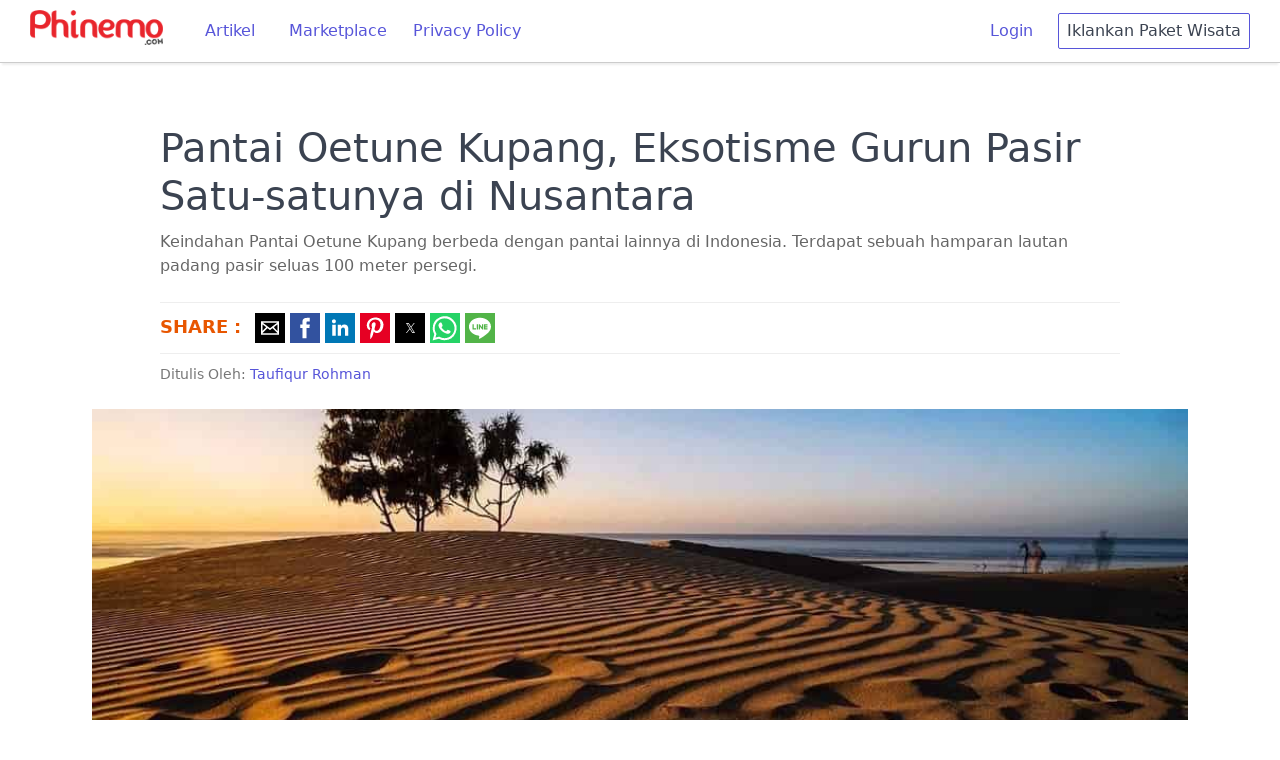

--- FILE ---
content_type: text/html; charset=utf-8
request_url: https://phinemo.com/pantai-oetune-kupang-eksotisme-gurun-pasir-satu-satunya-di-nusantara/
body_size: 13026
content:
<!DOCTYPE html>
<html amp lang="id, in" i-amphtml-layout="" transformed="self;v=1">
<head><meta charset=utf-8><style amp-runtime="" i-amphtml-version=012512221826001>html{overflow-x:hidden!important}html.i-amphtml-fie{height:100%!important;width:100%!important}html:not([amp4ads]),html:not([amp4ads]) body{height:auto!important}html:not([amp4ads]) body{margin:0!important}body{-webkit-text-size-adjust:100%;-moz-text-size-adjust:100%;-ms-text-size-adjust:100%;text-size-adjust:100%}html.i-amphtml-singledoc.i-amphtml-embedded{-ms-touch-action:pan-y pinch-zoom;touch-action:pan-y pinch-zoom}html.i-amphtml-fie>body,html.i-amphtml-singledoc>body{overflow:visible!important}html.i-amphtml-fie:not(.i-amphtml-inabox)>body,html.i-amphtml-singledoc:not(.i-amphtml-inabox)>body{position:relative!important}html.i-amphtml-ios-embed-legacy>body{overflow-x:hidden!important;overflow-y:auto!important;position:absolute!important}html.i-amphtml-ios-embed{overflow-y:auto!important;position:static}#i-amphtml-wrapper{overflow-x:hidden!important;overflow-y:auto!important;position:absolute!important;top:0!important;left:0!important;right:0!important;bottom:0!important;margin:0!important;display:block!important}html.i-amphtml-ios-embed.i-amphtml-ios-overscroll,html.i-amphtml-ios-embed.i-amphtml-ios-overscroll>#i-amphtml-wrapper{-webkit-overflow-scrolling:touch!important}#i-amphtml-wrapper>body{position:relative!important;border-top:1px solid transparent!important}#i-amphtml-wrapper+body{visibility:visible}#i-amphtml-wrapper+body .i-amphtml-lightbox-element,#i-amphtml-wrapper+body[i-amphtml-lightbox]{visibility:hidden}#i-amphtml-wrapper+body[i-amphtml-lightbox] .i-amphtml-lightbox-element{visibility:visible}#i-amphtml-wrapper.i-amphtml-scroll-disabled,.i-amphtml-scroll-disabled{overflow-x:hidden!important;overflow-y:hidden!important}amp-instagram{padding:54px 0 0!important;background-color:#fff}amp-iframe iframe{box-sizing:border-box!important}[amp-access][amp-access-hide]{display:none}[subscriptions-dialog],body:not(.i-amphtml-subs-ready) [subscriptions-action],body:not(.i-amphtml-subs-ready) [subscriptions-section]{display:none!important}amp-experiment,amp-live-list>[update]{display:none}amp-list[resizable-children]>.i-amphtml-loading-container.amp-hidden{display:none!important}amp-list [fetch-error],amp-list[load-more] [load-more-button],amp-list[load-more] [load-more-end],amp-list[load-more] [load-more-failed],amp-list[load-more] [load-more-loading]{display:none}amp-list[diffable] div[role="list"]{display:block}amp-story-page,amp-story[standalone]{min-height:1px!important;display:block!important;height:100%!important;margin:0!important;padding:0!important;overflow:hidden!important;width:100%!important}amp-story[standalone]{background-color:#000!important;position:relative!important}amp-story-page{background-color:#757575}amp-story .amp-active>div,amp-story .i-amphtml-loader-background{display:none!important}amp-story-page:not(:first-of-type):not([distance]):not([active]){transform:translateY(1000vh)!important}amp-autocomplete{position:relative!important;display:inline-block!important}amp-autocomplete>input,amp-autocomplete>textarea{padding:.5rem;border:1px solid rgba(0,0,0,.33)}.i-amphtml-autocomplete-results,amp-autocomplete>input,amp-autocomplete>textarea{font-size:1rem;line-height:1.5rem}[amp-fx^="fly-in"]{visibility:hidden}amp-script[nodom],amp-script[sandboxed]{position:fixed!important;top:0!important;width:1px!important;height:1px!important;overflow:hidden!important;visibility:hidden}[hidden]{display:none!important}.i-amphtml-element{display:inline-block}.i-amphtml-blurry-placeholder{transition:opacity .3s cubic-bezier(.0,.0,.2,1)!important;pointer-events:none}[layout=nodisplay]:not(.i-amphtml-element){display:none!important}.i-amphtml-layout-fixed,[layout=fixed][width][height]:not(.i-amphtml-layout-fixed){display:inline-block;position:relative}.i-amphtml-layout-responsive,[layout=responsive][width][height]:not(.i-amphtml-layout-responsive),[width][height][heights]:not([layout]):not(.i-amphtml-layout-responsive),[width][height][sizes]:not(img):not([layout]):not(.i-amphtml-layout-responsive){display:block;position:relative}.i-amphtml-layout-intrinsic,[layout=intrinsic][width][height]:not(.i-amphtml-layout-intrinsic){display:inline-block;position:relative;max-width:100%}.i-amphtml-layout-intrinsic .i-amphtml-sizer{max-width:100%}.i-amphtml-intrinsic-sizer{max-width:100%;display:block!important}.i-amphtml-layout-container,.i-amphtml-layout-fixed-height,[layout=container],[layout=fixed-height][height]:not(.i-amphtml-layout-fixed-height){display:block;position:relative}.i-amphtml-layout-fill,.i-amphtml-layout-fill.i-amphtml-notbuilt,[layout=fill]:not(.i-amphtml-layout-fill),body noscript>*{display:block;overflow:hidden!important;position:absolute;top:0;left:0;bottom:0;right:0}body noscript>*{position:absolute!important;width:100%;height:100%;z-index:2}body noscript{display:inline!important}.i-amphtml-layout-flex-item,[layout=flex-item]:not(.i-amphtml-layout-flex-item){display:block;position:relative;-ms-flex:1 1 auto;flex:1 1 auto}.i-amphtml-layout-fluid{position:relative}.i-amphtml-layout-size-defined{overflow:hidden!important}.i-amphtml-layout-awaiting-size{position:absolute!important;top:auto!important;bottom:auto!important}i-amphtml-sizer{display:block!important}@supports (aspect-ratio:1/1){i-amphtml-sizer.i-amphtml-disable-ar{display:none!important}}.i-amphtml-blurry-placeholder,.i-amphtml-fill-content{display:block;height:0;max-height:100%;max-width:100%;min-height:100%;min-width:100%;width:0;margin:auto}.i-amphtml-layout-size-defined .i-amphtml-fill-content{position:absolute;top:0;left:0;bottom:0;right:0}.i-amphtml-replaced-content,.i-amphtml-screen-reader{padding:0!important;border:none!important}.i-amphtml-screen-reader{position:fixed!important;top:0!important;left:0!important;width:4px!important;height:4px!important;opacity:0!important;overflow:hidden!important;margin:0!important;display:block!important;visibility:visible!important}.i-amphtml-screen-reader~.i-amphtml-screen-reader{left:8px!important}.i-amphtml-screen-reader~.i-amphtml-screen-reader~.i-amphtml-screen-reader{left:12px!important}.i-amphtml-screen-reader~.i-amphtml-screen-reader~.i-amphtml-screen-reader~.i-amphtml-screen-reader{left:16px!important}.i-amphtml-unresolved{position:relative;overflow:hidden!important}.i-amphtml-select-disabled{-webkit-user-select:none!important;-ms-user-select:none!important;user-select:none!important}.i-amphtml-notbuilt,[layout]:not(.i-amphtml-element),[width][height][heights]:not([layout]):not(.i-amphtml-element),[width][height][sizes]:not(img):not([layout]):not(.i-amphtml-element){position:relative;overflow:hidden!important;color:transparent!important}.i-amphtml-notbuilt:not(.i-amphtml-layout-container)>*,[layout]:not([layout=container]):not(.i-amphtml-element)>*,[width][height][heights]:not([layout]):not(.i-amphtml-element)>*,[width][height][sizes]:not([layout]):not(.i-amphtml-element)>*{display:none}amp-img:not(.i-amphtml-element)[i-amphtml-ssr]>img.i-amphtml-fill-content{display:block}.i-amphtml-notbuilt:not(.i-amphtml-layout-container),[layout]:not([layout=container]):not(.i-amphtml-element),[width][height][heights]:not([layout]):not(.i-amphtml-element),[width][height][sizes]:not(img):not([layout]):not(.i-amphtml-element){color:transparent!important;line-height:0!important}.i-amphtml-ghost{visibility:hidden!important}.i-amphtml-element>[placeholder],[layout]:not(.i-amphtml-element)>[placeholder],[width][height][heights]:not([layout]):not(.i-amphtml-element)>[placeholder],[width][height][sizes]:not([layout]):not(.i-amphtml-element)>[placeholder]{display:block;line-height:normal}.i-amphtml-element>[placeholder].amp-hidden,.i-amphtml-element>[placeholder].hidden{visibility:hidden}.i-amphtml-element:not(.amp-notsupported)>[fallback],.i-amphtml-layout-container>[placeholder].amp-hidden,.i-amphtml-layout-container>[placeholder].hidden{display:none}.i-amphtml-layout-size-defined>[fallback],.i-amphtml-layout-size-defined>[placeholder]{position:absolute!important;top:0!important;left:0!important;right:0!important;bottom:0!important;z-index:1}amp-img[i-amphtml-ssr]:not(.i-amphtml-element)>[placeholder]{z-index:auto}.i-amphtml-notbuilt>[placeholder]{display:block!important}.i-amphtml-hidden-by-media-query{display:none!important}.i-amphtml-element-error{background:red!important;color:#fff!important;position:relative!important}.i-amphtml-element-error:before{content:attr(error-message)}i-amp-scroll-container,i-amphtml-scroll-container{position:absolute;top:0;left:0;right:0;bottom:0;display:block}i-amp-scroll-container.amp-active,i-amphtml-scroll-container.amp-active{overflow:auto;-webkit-overflow-scrolling:touch}.i-amphtml-loading-container{display:block!important;pointer-events:none;z-index:1}.i-amphtml-notbuilt>.i-amphtml-loading-container{display:block!important}.i-amphtml-loading-container.amp-hidden{visibility:hidden}.i-amphtml-element>[overflow]{cursor:pointer;position:relative;z-index:2;visibility:hidden;display:initial;line-height:normal}.i-amphtml-layout-size-defined>[overflow]{position:absolute}.i-amphtml-element>[overflow].amp-visible{visibility:visible}template{display:none!important}.amp-border-box,.amp-border-box *,.amp-border-box :after,.amp-border-box :before{box-sizing:border-box}amp-pixel{display:none!important}amp-analytics,amp-auto-ads,amp-story-auto-ads{position:fixed!important;top:0!important;width:1px!important;height:1px!important;overflow:hidden!important;visibility:hidden}amp-story{visibility:hidden!important}html.i-amphtml-fie>amp-analytics{position:initial!important}[visible-when-invalid]:not(.visible),form [submit-error],form [submit-success],form [submitting]{display:none}amp-accordion{display:block!important}@media (min-width:1px){:where(amp-accordion>section)>:first-child{margin:0;background-color:#efefef;padding-right:20px;border:1px solid #dfdfdf}:where(amp-accordion>section)>:last-child{margin:0}}amp-accordion>section{float:none!important}amp-accordion>section>*{float:none!important;display:block!important;overflow:hidden!important;position:relative!important}amp-accordion,amp-accordion>section{margin:0}amp-accordion:not(.i-amphtml-built)>section>:last-child{display:none!important}amp-accordion:not(.i-amphtml-built)>section[expanded]>:last-child{display:block!important}</style><meta name=viewport content="width=device-width,minimum-scale=1"><meta name=robots content="index, follow"><meta name=robots content=max-image-preview:large><meta name=description content="Keindahan Pantai Oetune Kupang berbeda dengan pantai lainnya di Indonesia. Terdapat sebuah hamparan lautan padang pasir seluas 100 meter persegi."><meta name=robots content="index, follow, max-snippet:-1, max-image-preview:large, max-video-preview:-1"><meta property=og:locale content=en_US><meta property=og:type content=article><meta property=og:title content="Pantai Oetune Kupang, Eksotisme Gurun Pasir Satu-satunya di Nusantara"><meta property=og:description content="Keindahan Pantai Oetune Kupang berbeda dengan pantai lainnya di Indonesia. Terdapat sebuah hamparan lautan padang pasir seluas 100 meter persegi."><meta property=og:url content="https://phinemo.com/pantai-oetune-kupang-eksotisme-gurun-pasir-satu-satunya-di-nusantara/"><meta property=og:site_name content=Phinemo.com><meta property=article:publisher content="https://www.facebook.com/phinemocom"><meta property=article:published_time content="2020-07-22T05:01:00+00:00"><meta property=article:modified_time content="2020-07-22T04:10:51+00:00"><meta property=og:image content="https://phinemo.com/wp-content/uploads/2020/07/Lokasi-Pantai-Oetune-min.jpg"><meta property=og:image:width content=1035><meta property=og:image:height content=641><meta property=fb:app_id content=462072277471029><meta name=twitter:card content=summary_large_image><meta name=twitter:creator content="@phinemocom"><meta name=twitter:site content="@phinemocom"><meta name=twitter:label1 content="Written by"><meta name=twitter:data1 content="Taufiqur Rohman"><meta name=twitter:label2 content="Est. reading time"><meta name=twitter:data2 content="1 minute"><meta name=generator content="WordPress 6.8.1"><meta name=generator content="AMP Plugin v2.0.8; mode=standard"><meta name=msapplication-TileImage content="https://phinemo.com/wp-content/uploads/2019/05/cropped-unnamed-270x270.jpg"><title>Pantai Oetune Kupang, Eksotisme Gurun Pasir Satu-satunya di Nusantara</title><link rel=preconnect href="https://cdn.ampproject.org"><link rel=preload as=script href="https://cdn.ampproject.org/v0.js"><link as=script href="https://cdn.ampproject.org/v0.js" rel=preload><style amp-custom="">html{font-family:sans-serif;-webkit-text-size-adjust:100%;-ms-text-size-adjust:100%}body{margin:0}header,section{display:block}h1{font-size:2em;margin:.67em 0}figcaption,figure{display:block}a{background-color:transparent;-webkit-text-decoration-skip:objects}a:active,a:hover{outline-width:0}amp-img,amp-anim{border-style:none}button{font-family:inherit;font-size:inherit;line-height:inherit;margin:0}button{overflow:visible}button{text-transform:none}[type="reset"],[type="submit"],button,html [type="button"]{-webkit-appearance:button}[type="button"]::-moz-focus-inner,[type="reset"]::-moz-focus-inner,[type="submit"]::-moz-focus-inner,button::-moz-focus-inner{border-style:none;padding:0}[type="checkbox"],[type="radio"]{box-sizing:border-box;padding:0}[type="number"]::-webkit-inner-spin-button,[type="number"]::-webkit-outer-spin-button{height:auto}[type="search"]{-webkit-appearance:textfield;outline-offset:-2px}[type="search"]::-webkit-search-cancel-button,[type="search"]::-webkit-search-decoration{-webkit-appearance:none}::-webkit-file-upload-button{-webkit-appearance:button;font:inherit}[hidden]{display:none}*,::after,::before{box-sizing:inherit}html{box-sizing:border-box;font-size:20px;line-height:1.5;-webkit-tap-highlight-color:transparent}body{background:#fff;color:#3b4351;font-family:-apple-system,system-ui,BlinkMacSystemFont,"Segoe UI",Roboto,"Helvetica Neue",sans-serif;font-size:.8rem;overflow-x:hidden;text-rendering:optimizeLegibility}a{color:#5755d9;outline:0;text-decoration:none}a:focus{box-shadow:0 0 0 .1rem rgba(87,85,217,.2)}a:active,a:focus,a:hover{color:#302ecd;text-decoration:underline}a:visited{color:#807fe2}h1,h3,h4{color:inherit;font-weight:500;line-height:1.2;margin-bottom:.5em;margin-top:0}h1{font-size:2rem}h3{font-size:1.4rem}h4{font-size:1.2rem}p{margin:0 0 1.2rem}a{-webkit-text-decoration-skip:ink edges;text-decoration-skip:ink edges}ul{margin:.8rem 0 .8rem .8rem;padding:0}ul ul{margin:.8rem 0 .8rem .8rem}ul li{margin-top:.4rem}ul{list-style:disc inside}ul ul{list-style-type:circle}.btn{-webkit-appearance:none;-moz-appearance:none;appearance:none;background:#fff;border:.05rem solid #5755d9;border-radius:.1rem;color:#5755d9;cursor:pointer;display:inline-block;font-size:.8rem;height:1.8rem;line-height:1.2rem;outline:0;padding:.25rem .4rem;text-align:center;text-decoration:none;transition:background .2s , border .2s , box-shadow .2s , color .2s;-webkit-user-select:none;-moz-user-select:none;-ms-user-select:none;user-select:none;vertical-align:middle;white-space:nowrap}.btn:focus{box-shadow:0 0 0 .1rem rgba(87,85,217,.2)}.btn:focus,.btn:hover{background:#f1f1fc;border-color:#4b48d6;text-decoration:none}.btn:active{background:#4b48d6;border-color:#3634d2;color:#fff;text-decoration:none}.btn:disabled,.btn[disabled]{cursor:default;opacity:.5;pointer-events:none}.btn.btn-link{background:0 0;border-color:transparent;color:#5755d9}.btn.btn-link:active,.btn.btn-link:focus,.btn.btn-link:hover{color:#302ecd}.container{margin-left:auto;margin-right:auto;padding-left:.4rem;padding-right:.4rem;width:100%}.container.grid-lg{max-width:976px}.container.grid-mda{max-width:700px}@media (max-width:840px){.hide-md{display:none}}.navbar{align-items:stretch;display:flex;display:-ms-flexbox;-ms-flex-align:stretch;-ms-flex-pack:justify;-ms-flex-wrap:wrap;flex-wrap:wrap;justify-content:space-between}.navbar .navbar-section{align-items:center;display:flex;display:-ms-flexbox;-ms-flex:1 0 0;flex:1 0 0;-ms-flex-align:center}.navbar .navbar-section:not(:first-child):last-child{-ms-flex-pack:end;justify-content:flex-end}.navbar .navbar-center{align-items:center;display:flex;display:-ms-flexbox;-ms-flex:0 0 auto;flex:0 0 auto;-ms-flex-align:center}.chip{align-items:center;background:#eef0f3;border-radius:5rem;display:inline-flex;display:-ms-inline-flexbox;-ms-flex-align:center;font-size:90%;height:1.2rem;line-height:.8rem;margin:.1rem;max-width:320px;overflow:hidden;padding:.2rem .4rem;text-decoration:none;text-overflow:ellipsis;vertical-align:middle;white-space:nowrap}@keyframes loading{0%{transform:rotate(0)}100%{transform:rotate(360deg)}}@keyframes slide-down{0%{opacity:0;transform:translateY(-1.6rem)}100%{opacity:1;transform:translateY(0)}}.text-dark{color:#3b4351}a.text-dark:focus,a.text-dark:hover{color:#303742}a.text-dark:visited{color:#455060}.text-error{color:#e85600}a.text-error:focus,a.text-error:hover{color:#cf4d00}a.text-error:visited{color:#ff6003}.ml-2{margin-left:.4rem}.mr-2{margin-right:.4rem}.mt-2{margin-top:.4rem}.text-bold{font-weight:700}.fixed-container{position:relative;width:100%;height:500px}.fixed-container-rekomendasi{position:relative;height:200px}amp-img.cover img{object-fit:cover}.sticky{position:fixed;top:0;width:100%;z-index:1000}.wp-block-image,figure{margin:30px 0}.menu-desktop{border-bottom:1px solid #ccc;padding:10px 30px;margin-bottom:50px;background-color:#fff;box-shadow:0 4px 2px -2px #eee}.metadesc{font-size:16px;color:#666;margin-top:-10px}.author{font-size:14px;color:#777;margin-top:10px}.bagikan{border-top:1px solid #eee;border-bottom:1px solid #eee;padding:10px 0 3px 0}figcaption{font-size:12px;color:#666;text-align:center}amp-img:is([sizes="auto" i], [sizes^="auto," i]),amp-anim:is([sizes="auto" i], [sizes^="auto," i]){contain-intrinsic-size:3000px 1500px}amp-img.amp-wp-enforced-sizes[layout="intrinsic"]>img,amp-anim.amp-wp-enforced-sizes[layout="intrinsic"]>img{object-fit:contain}:where(.wp-block-button__link){border-radius:9999px;box-shadow:none;padding:calc(.667em + 2px) calc(1.333em + 2px);text-decoration:none}:root :where(.wp-block-button .wp-block-button__link.is-style-outline),:root :where(.wp-block-button.is-style-outline>.wp-block-button__link){border:2px solid;padding:.667em 1.333em}:root :where(.wp-block-button .wp-block-button__link.is-style-outline:not(.has-text-color)),:root :where(.wp-block-button.is-style-outline>.wp-block-button__link:not(.has-text-color)){color:currentColor}:root :where(.wp-block-button .wp-block-button__link.is-style-outline:not(.has-background)),:root :where(.wp-block-button.is-style-outline>.wp-block-button__link:not(.has-background)){background-color:initial;background-image:none}:where(.wp-block-columns){margin-bottom:1.75em}:where(.wp-block-columns.has-background){padding:1.25em 2.375em}:where(.wp-block-post-comments input[type=submit]){border:none}:where(.wp-block-cover-image:not(.has-text-color)),:where(.wp-block-cover:not(.has-text-color)){color:#fff}:where(.wp-block-cover-image.is-light:not(.has-text-color)),:where(.wp-block-cover.is-light:not(.has-text-color)){color:#000}:root :where(.wp-block-cover h1:not(.has-text-color)),:root :where(.wp-block-cover h2:not(.has-text-color)),:root :where(.wp-block-cover h3:not(.has-text-color)),:root :where(.wp-block-cover h4:not(.has-text-color)),:root :where(.wp-block-cover h5:not(.has-text-color)),:root :where(.wp-block-cover h6:not(.has-text-color)),:root :where(.wp-block-cover p:not(.has-text-color)){color:inherit}:where(.wp-block-file){margin-bottom:1.5em}:where(.wp-block-file__button){border-radius:2em;display:inline-block;padding:.5em 1em}:where(.wp-block-file__button):is(a):active,:where(.wp-block-file__button):is(a):focus,:where(.wp-block-file__button):is(a):hover,:where(.wp-block-file__button):is(a):visited{box-shadow:none;color:#fff;opacity:.85;text-decoration:none}:where(.wp-block-group.wp-block-group-is-layout-constrained){position:relative}.wp-block-image>a,.wp-block-image>figure>a{display:inline-block}.wp-block-image amp-img,.wp-block-image amp-anim{box-sizing:border-box;height:auto;max-width:100%;vertical-align:bottom}.wp-block-image[data-amp-original-style*="border-radius"] amp-img,.wp-block-image[data-amp-original-style*="border-radius"] amp-anim,.wp-block-image[data-amp-original-style*="border-radius"]>a{border-radius:inherit}.wp-block-image :where(figcaption){margin-bottom:1em;margin-top:.5em}.wp-block-image figure{margin:0}@keyframes show-content-image{0%{visibility:hidden}99%{visibility:hidden}to{visibility:visible}}@keyframes turn-on-visibility{0%{opacity:0}to{opacity:1}}@keyframes turn-off-visibility{0%{opacity:1;visibility:visible}99%{opacity:0;visibility:visible}to{opacity:0;visibility:hidden}}@keyframes lightbox-zoom-in{0%{transform:translate(calc(( -100vw + var(--wp--lightbox-scrollbar-width) ) / 2 + var(--wp--lightbox-initial-left-position)),calc(-50vh + var(--wp--lightbox-initial-top-position))) scale(var(--wp--lightbox-scale))}to{transform:translate(-50%,-50%) scale(1)}}@keyframes lightbox-zoom-out{0%{transform:translate(-50%,-50%) scale(1);visibility:visible}99%{visibility:visible}to{transform:translate(calc(( -100vw + var(--wp--lightbox-scrollbar-width) ) / 2 + var(--wp--lightbox-initial-left-position)),calc(-50vh + var(--wp--lightbox-initial-top-position))) scale(var(--wp--lightbox-scale));visibility:hidden}}:where(.wp-block-latest-comments:not([data-amp-original-style*=line-height] .wp-block-latest-comments__comment)){line-height:1.1}:where(.wp-block-latest-comments:not([data-amp-original-style*=line-height] .wp-block-latest-comments__comment-excerpt p)){line-height:1.8}:root :where(.wp-block-latest-posts.is-grid){padding:0}:root :where(.wp-block-latest-posts.wp-block-latest-posts__list){padding-left:0}ul{box-sizing:border-box}:root :where(.wp-block-list.has-background){padding:1.25em 2.375em}:where(.wp-block-navigation.has-background .wp-block-navigation-item a:not(.wp-element-button)),:where(.wp-block-navigation.has-background .wp-block-navigation-submenu a:not(.wp-element-button)){padding:.5em 1em}:where(.wp-block-navigation .wp-block-navigation__submenu-container .wp-block-navigation-item a:not(.wp-element-button)),:where(.wp-block-navigation .wp-block-navigation__submenu-container .wp-block-navigation-submenu a:not(.wp-element-button)),:where(.wp-block-navigation .wp-block-navigation__submenu-container .wp-block-navigation-submenu button.wp-block-navigation-item__content),:where(.wp-block-navigation .wp-block-navigation__submenu-container .wp-block-pages-list__item button.wp-block-navigation-item__content){padding:.5em 1em}@keyframes overlay-menu__fade-in-animation{0%{opacity:0;transform:translateY(.5em)}to{opacity:1;transform:translateY(0)}}:root :where(p.has-background){padding:1.25em 2.375em}:where(p.has-text-color:not(.has-link-color)) a{color:inherit}:where(.wp-block-post-excerpt){box-sizing:border-box;margin-bottom:var(--wp--style--block-gap);margin-top:var(--wp--style--block-gap)}:where(.wp-block-preformatted.has-background){padding:1.25em 2.375em}:where(.wp-block-search__button){border:1px solid #ccc;padding:6px 10px}:where(.wp-block-search__input){font-family:inherit;font-size:inherit;font-style:inherit;font-weight:inherit;letter-spacing:inherit;line-height:inherit;text-transform:inherit}:where(.wp-block-search__button-inside .wp-block-search__inside-wrapper){border:1px solid #949494;box-sizing:border-box;padding:4px}:where(.wp-block-search__button-inside .wp-block-search__inside-wrapper) :where(.wp-block-search__button){padding:4px 8px}:root :where(.wp-block-separator.is-style-dots){height:auto;line-height:1;text-align:center}:root :where(.wp-block-separator.is-style-dots):before{color:currentColor;content:"···";font-family:serif;font-size:1.5em;letter-spacing:2em;padding-left:2em}:root :where(.wp-block-site-logo.is-style-rounded){border-radius:9999px}:root :where(.wp-block-social-links .wp-social-link a){padding:.25em}:root :where(.wp-block-social-links.is-style-logos-only .wp-social-link a){padding:0}:root :where(.wp-block-social-links.is-style-pill-shape .wp-social-link a){padding-left:.6666666667em;padding-right:.6666666667em}:root :where(.wp-block-tag-cloud.is-style-outline){display:flex;flex-wrap:wrap;gap:1ch}:root :where(.wp-block-tag-cloud.is-style-outline a){border:1px solid;margin-right:0;padding:1ch 2ch}:root:not(#_):not(#_):not(#_):not(#_):not(#_):not(#_):not(#_):not(#_) :where(.wp-block-tag-cloud.is-style-outline a){font-size:unset;text-decoration:none}:root :where(.wp-block-table-of-contents){box-sizing:border-box}:where(.wp-block-term-description){box-sizing:border-box;margin-bottom:var(--wp--style--block-gap);margin-top:var(--wp--style--block-gap)}:where(pre.wp-block-verse){font-family:inherit}:root{--wp--preset--font-size--normal:16px;--wp--preset--font-size--huge:42px}html :where(.has-border-color){border-style:solid}html :where([data-amp-original-style*=border-top-color]){border-top-style:solid}html :where([data-amp-original-style*=border-right-color]){border-right-style:solid}html :where([data-amp-original-style*=border-bottom-color]){border-bottom-style:solid}html :where([data-amp-original-style*=border-left-color]){border-left-style:solid}html :where([data-amp-original-style*=border-width]){border-style:solid}html :where([data-amp-original-style*=border-top-width]){border-top-style:solid}html :where([data-amp-original-style*=border-right-width]){border-right-style:solid}html :where([data-amp-original-style*=border-bottom-width]){border-bottom-style:solid}html :where([data-amp-original-style*=border-left-width]){border-left-style:solid}html :where(amp-img[class*=wp-image-]),html :where(amp-anim[class*=wp-image-]){height:auto;max-width:100%}:where(figure){margin:0 0 1em}html :where(.is-position-sticky){--wp-admin--admin-bar--position-offset:var(--wp-admin--admin-bar--height,0)}@media screen and (max-width:600px){html :where(.is-position-sticky){--wp-admin--admin-bar--position-offset:0}}:root{--wp--preset--aspect-ratio--square:1;--wp--preset--aspect-ratio--4-3:4/3;--wp--preset--aspect-ratio--3-4:3/4;--wp--preset--aspect-ratio--3-2:3/2;--wp--preset--aspect-ratio--2-3:2/3;--wp--preset--aspect-ratio--16-9:16/9;--wp--preset--aspect-ratio--9-16:9/16;--wp--preset--color--black:#000;--wp--preset--color--cyan-bluish-gray:#abb8c3;--wp--preset--color--white:#fff;--wp--preset--color--pale-pink:#f78da7;--wp--preset--color--vivid-red:#cf2e2e;--wp--preset--color--luminous-vivid-orange:#ff6900;--wp--preset--color--luminous-vivid-amber:#fcb900;--wp--preset--color--light-green-cyan:#7bdcb5;--wp--preset--color--vivid-green-cyan:#00d084;--wp--preset--color--pale-cyan-blue:#8ed1fc;--wp--preset--color--vivid-cyan-blue:#0693e3;--wp--preset--color--vivid-purple:#9b51e0;--wp--preset--gradient--vivid-cyan-blue-to-vivid-purple:linear-gradient(135deg,rgba(6,147,227,1) 0%,#9b51e0 100%);--wp--preset--gradient--light-green-cyan-to-vivid-green-cyan:linear-gradient(135deg,#7adcb4 0%,#00d082 100%);--wp--preset--gradient--luminous-vivid-amber-to-luminous-vivid-orange:linear-gradient(135deg,rgba(252,185,0,1) 0%,rgba(255,105,0,1) 100%);--wp--preset--gradient--luminous-vivid-orange-to-vivid-red:linear-gradient(135deg,rgba(255,105,0,1) 0%,#cf2e2e 100%);--wp--preset--gradient--very-light-gray-to-cyan-bluish-gray:linear-gradient(135deg,#eee 0%,#a9b8c3 100%);--wp--preset--gradient--cool-to-warm-spectrum:linear-gradient(135deg,#4aeadc 0%,#9778d1 20%,#cf2aba 40%,#ee2c82 60%,#fb6962 80%,#fef84c 100%);--wp--preset--gradient--blush-light-purple:linear-gradient(135deg,#ffceec 0%,#9896f0 100%);--wp--preset--gradient--blush-bordeaux:linear-gradient(135deg,#fecda5 0%,#fe2d2d 50%,#6b003e 100%);--wp--preset--gradient--luminous-dusk:linear-gradient(135deg,#ffcb70 0%,#c751c0 50%,#4158d0 100%);--wp--preset--gradient--pale-ocean:linear-gradient(135deg,#fff5cb 0%,#b6e3d4 50%,#33a7b5 100%);--wp--preset--gradient--electric-grass:linear-gradient(135deg,#caf880 0%,#71ce7e 100%);--wp--preset--gradient--midnight:linear-gradient(135deg,#020381 0%,#2874fc 100%);--wp--preset--font-size--small:13px;--wp--preset--font-size--medium:20px;--wp--preset--font-size--large:36px;--wp--preset--font-size--x-large:42px;--wp--preset--spacing--20:.44rem;--wp--preset--spacing--30:.67rem;--wp--preset--spacing--40:1rem;--wp--preset--spacing--50:1.5rem;--wp--preset--spacing--60:2.25rem;--wp--preset--spacing--70:3.38rem;--wp--preset--spacing--80:5.06rem;--wp--preset--shadow--natural:6px 6px 9px rgba(0,0,0,.2);--wp--preset--shadow--deep:12px 12px 50px rgba(0,0,0,.4);--wp--preset--shadow--sharp:6px 6px 0 rgba(0,0,0,.2);--wp--preset--shadow--outlined:6px 6px 0 -3px rgba(255,255,255,1) , 6px 6px rgba(0,0,0,1);--wp--preset--shadow--crisp:6px 6px 0 rgba(0,0,0,1)}:where(.is-layout-flex){gap:.5em}:where(.is-layout-grid){gap:.5em}:where(.wp-block-columns.is-layout-flex){gap:2em}:where(.wp-block-columns.is-layout-grid){gap:2em}:where(.wp-block-post-template.is-layout-flex){gap:1.25em}:where(.wp-block-post-template.is-layout-grid){gap:1.25em}:where(.wp-block-post-template.is-layout-flex){gap:1.25em}:where(.wp-block-post-template.is-layout-grid){gap:1.25em}:where(.wp-block-columns.is-layout-flex){gap:2em}:where(.wp-block-columns.is-layout-grid){gap:2em}:root :where(.wp-block-pullquote){font-size:1.5em;line-height:1.6}:root:not(#_):not(#_):not(#_):not(#_):not(#_) .amp-wp-6a19fc1{display:inline-block}:root:not(#_):not(#_):not(#_):not(#_):not(#_) .amp-wp-cb45893{display:none}:root:not(#_):not(#_):not(#_):not(#_):not(#_) .amp-wp-7175d87{margin-right:25px}:root:not(#_):not(#_):not(#_):not(#_):not(#_) .amp-wp-3a78f79{margin-top:100px}:root:not(#_):not(#_):not(#_):not(#_):not(#_) .amp-wp-b31caf2{font-size:40px}:root:not(#_):not(#_):not(#_):not(#_):not(#_) .amp-wp-d28701a{margin-bottom:50px;width:1096px;margin-left:-68px}:root:not(#_):not(#_):not(#_):not(#_):not(#_) .amp-wp-5706ba8{text-align:center;margin:20px 0}:root:not(#_):not(#_):not(#_):not(#_):not(#_) .amp-wp-e539aba{margin-bottom:50px}:root:not(#_):not(#_):not(#_):not(#_):not(#_) .amp-wp-01d245a{vertical-align:top;font-size:18px}:root:not(#_):not(#_):not(#_):not(#_):not(#_) .amp-wp-e9fa4f1{width:40%;vertical-align:top;overflow:hidden}:root:not(#_):not(#_):not(#_):not(#_):not(#_) .amp-wp-a42e9da{white-space:normal;padding:10px 10px 0 0;font-size:16px}</style><style amp-boilerplate="">body{-webkit-animation:-amp-start 8s steps(1,end) 0s 1 normal both;-moz-animation:-amp-start 8s steps(1,end) 0s 1 normal both;-ms-animation:-amp-start 8s steps(1,end) 0s 1 normal both;animation:-amp-start 8s steps(1,end) 0s 1 normal both}@-webkit-keyframes -amp-start{from{visibility:hidden}to{visibility:visible}}@-moz-keyframes -amp-start{from{visibility:hidden}to{visibility:visible}}@-ms-keyframes -amp-start{from{visibility:hidden}to{visibility:visible}}@-o-keyframes -amp-start{from{visibility:hidden}to{visibility:visible}}@keyframes -amp-start{from{visibility:hidden}to{visibility:visible}}</style><script async src="https://cdn.ampproject.org/v0.js"></script><script async custom-element=amp-ad src="https://cdn.ampproject.org/v0/amp-ad-0.1.js"></script><script async custom-element=amp-analytics src="https://cdn.ampproject.org/v0/amp-analytics-0.1.js"></script><script src="https://cdn.ampproject.org/v0/amp-anim-0.1.js" async custom-element=amp-anim></script><script src="https://cdn.ampproject.org/v0/amp-auto-ads-0.1.js" async custom-element=amp-auto-ads></script><script src="https://cdn.ampproject.org/v0/amp-carousel-0.2.js" async custom-element=amp-carousel></script><script src="https://cdn.ampproject.org/v0/amp-sidebar-0.1.js" async custom-element=amp-sidebar></script><script src="https://cdn.ampproject.org/v0/amp-social-share-0.1.js" async custom-element=amp-social-share></script><link rel="shortcut icon" href="/marketplace/logo/xfavicon.png.pagespeed.ic.DbCou4_GAu.webp" type="image/x-icon"><link rel=icon href="/wp-content/uploads/2019/05/xcropped-unnamed-32x32.jpg.pagespeed.ic.nerD6K7XeE.webp" sizes=32x32><link rel=icon href="/wp-content/uploads/2019/05/xcropped-unnamed-192x192.jpg.pagespeed.ic.BeuZmHkBZG.webp" sizes=192x192><title>Pantai Oetune Kupang, Eksotisme Gurun Pasir Satu-satunya di Nusantara</title><link rel=canonical href="https://phinemo.com/pantai-oetune-kupang-eksotisme-gurun-pasir-satu-satunya-di-nusantara/"><script type="application/ld+json" class=yoast-schema-graph>{"@context":"https://schema.org","@graph":[{"@type":"Organization","@id":"https://phinemo.com/#organization","name":"Phinemo Kreasi Media, PT","url":"https://phinemo.com/","sameAs":["https://www.facebook.com/phinemocom","https://instagram.com/phinemocom/","https://twitter.com/phinemocom"],"logo":{"@type":"ImageObject","@id":"https://phinemo.com/#logo","inLanguage":"en-US","url":"https://phinemo.com/wp-content/uploads/2017/08/logo-phinemo-2-1024x327-1.png","width":1024,"height":327,"caption":"Phinemo Kreasi Media, PT"},"image":{"@id":"https://phinemo.com/#logo"}},{"@type":"WebSite","@id":"https://phinemo.com/#website","url":"https://phinemo.com/","name":"Phinemo.com","description":"Indonesia&#039;s Leading Online Travel Media","publisher":{"@id":"https://phinemo.com/#organization"},"potentialAction":[{"@type":"SearchAction","target":"https://phinemo.com/?s={search_term_string}","query-input":"required name=search_term_string"}],"inLanguage":"en-US"},{"@type":"ImageObject","@id":"https://phinemo.com/pantai-oetune-kupang-eksotisme-gurun-pasir-satu-satunya-di-nusantara/#primaryimage","inLanguage":"en-US","url":"https://phinemo.com/wp-content/uploads/2020/07/Lokasi-Pantai-Oetune-min.jpg","width":1035,"height":641,"caption":"Pantai Oetune Kupang, Padang Pasir Satu-satunya dan terindah di Indonesia (wisataoke.com)."},{"@type":"WebPage","@id":"https://phinemo.com/pantai-oetune-kupang-eksotisme-gurun-pasir-satu-satunya-di-nusantara/#webpage","url":"https://phinemo.com/pantai-oetune-kupang-eksotisme-gurun-pasir-satu-satunya-di-nusantara/","name":"Pantai Oetune Kupang, Eksotisme Gurun Pasir Satu-satunya di Nusantara","isPartOf":{"@id":"https://phinemo.com/#website"},"primaryImageOfPage":{"@id":"https://phinemo.com/pantai-oetune-kupang-eksotisme-gurun-pasir-satu-satunya-di-nusantara/#primaryimage"},"datePublished":"2020-07-22T05:01:00+00:00","dateModified":"2020-07-22T04:10:51+00:00","description":"Keindahan Pantai Oetune Kupang berbeda dengan pantai lainnya di Indonesia. Terdapat sebuah hamparan lautan padang pasir seluas 100 meter persegi.","breadcrumb":{"@id":"https://phinemo.com/pantai-oetune-kupang-eksotisme-gurun-pasir-satu-satunya-di-nusantara/#breadcrumb"},"inLanguage":"en-US","potentialAction":[{"@type":"ReadAction","target":["https://phinemo.com/pantai-oetune-kupang-eksotisme-gurun-pasir-satu-satunya-di-nusantara/"]}]},{"@type":"BreadcrumbList","@id":"https://phinemo.com/pantai-oetune-kupang-eksotisme-gurun-pasir-satu-satunya-di-nusantara/#breadcrumb","itemListElement":[{"@type":"ListItem","position":1,"item":{"@type":"WebPage","@id":"https://phinemo.com/","url":"https://phinemo.com/","name":"Phinemo"}},{"@type":"ListItem","position":2,"item":{"@type":"WebPage","@id":"https://phinemo.com/category/destination/","url":"https://phinemo.com/category/destination/","name":"Destination"}},{"@type":"ListItem","position":3,"item":{"@type":"WebPage","@id":"https://phinemo.com/pantai-oetune-kupang-eksotisme-gurun-pasir-satu-satunya-di-nusantara/","url":"https://phinemo.com/pantai-oetune-kupang-eksotisme-gurun-pasir-satu-satunya-di-nusantara/","name":"Pantai Oetune Kupang, Eksotisme Gurun Pasir Satu-satunya di Nusantara"}}]},{"@type":"Article","@id":"https://phinemo.com/pantai-oetune-kupang-eksotisme-gurun-pasir-satu-satunya-di-nusantara/#article","isPartOf":{"@id":"https://phinemo.com/pantai-oetune-kupang-eksotisme-gurun-pasir-satu-satunya-di-nusantara/#webpage"},"author":{"@id":"https://phinemo.com/#/schema/person/baac2ba0e8f1778853ee49f4efd51723"},"headline":"Pantai Oetune Kupang, Eksotisme Gurun Pasir Satu-satunya di Nusantara","datePublished":"2020-07-22T05:01:00+00:00","dateModified":"2020-07-22T04:10:51+00:00","mainEntityOfPage":{"@id":"https://phinemo.com/pantai-oetune-kupang-eksotisme-gurun-pasir-satu-satunya-di-nusantara/#webpage"},"commentCount":0,"publisher":{"@id":"https://phinemo.com/#organization"},"image":{"@id":"https://phinemo.com/pantai-oetune-kupang-eksotisme-gurun-pasir-satu-satunya-di-nusantara/#primaryimage"},"keywords":"kupang,NTT,padang pasir,pantai kupang,wisata indonesia timur","articleSection":"Destination,Headline","inLanguage":"en-US","potentialAction":[{"@type":"CommentAction","name":"Comment","target":["https://phinemo.com/pantai-oetune-kupang-eksotisme-gurun-pasir-satu-satunya-di-nusantara/#respond"]}]},{"@type":"Person","@id":"https://phinemo.com/#/schema/person/baac2ba0e8f1778853ee49f4efd51723","name":"Taufiqur Rohman","image":{"@type":"ImageObject","@id":"https://phinemo.com/#personlogo","inLanguage":"en-US","url":"https://secure.gravatar.com/avatar/001a40d53d67e450ec77633685b97c3a1fa378fc792c13e35e70ab28204e33c7?s=96&d=mm&r=g","caption":"Taufiqur Rohman"},"description":"A biologist from another dimension"}]}</script><link rel=alternate type="application/rss+xml" title="Phinemo.com » Pantai Oetune Kupang, Eksotisme Gurun Pasir Satu-satunya  di Nusantara Comments Feed" href="https://phinemo.com/pantai-oetune-kupang-eksotisme-gurun-pasir-satu-satunya-di-nusantara/feed/"><link rel="https://api.w.org/" href="https://phinemo.com/wp-json/"><link rel=alternate title=JSON type="application/json" href="https://phinemo.com/wp-json/wp/v2/posts/143771"><link rel=EditURI type="application/rsd+xml" title=RSD href="https://phinemo.com/xmlrpc.php?rsd"><link rel=shortlink href="https://phinemo.com/?p=143771"><link rel=alternate title="oEmbed (JSON)" type="application/json+oembed" href="https://phinemo.com/wp-json/oembed/1.0/embed?url=https%3A%2F%2Fphinemo.com%2Fpantai-oetune-kupang-eksotisme-gurun-pasir-satu-satunya-di-nusantara%2F"><link rel=alternate title="oEmbed (XML)" type="text/xml+oembed" href="https://phinemo.com/wp-json/oembed/1.0/embed?url=https%3A%2F%2Fphinemo.com%2Fpantai-oetune-kupang-eksotisme-gurun-pasir-satu-satunya-di-nusantara%2F&amp;format=xml"><link rel=apple-touch-icon href="/wp-content/uploads/2019/05/xcropped-unnamed-180x180.jpg.pagespeed.ic.BcmnaabHAO.webp"><noscript><style amp-boilerplate="">body{-webkit-animation:none;-moz-animation:none;-ms-animation:none;animation:none}</style></noscript></head>
<body><amp-anim src="https://certify.alexametrics.com/atrk.gif?account=a12lq1hNdI20fn" height=1 width=1 alt="" class="amp-wp-enforced-sizes amp-wp-6a19fc1 i-amphtml-layout-intrinsic i-amphtml-layout-size-defined" layout=intrinsic data-amp-original-style=display:inline-block i-amphtml-layout=intrinsic><i-amphtml-sizer class=i-amphtml-sizer><img alt="" aria-hidden=true class=i-amphtml-intrinsic-sizer role=presentation src="[data-uri]"></i-amphtml-sizer><noscript><img src="https://certify.alexametrics.com/atrk.gif?account=a12lq1hNdI20fn" height=1 width=1 alt="" data-amp-original-style=display:none class=amp-wp-cb45893></noscript></amp-anim>
<amp-auto-ads type=adsense data-ad-client=ca-pub-8698820361276312 class=i-amphtml-layout-container i-amphtml-layout=container>
</amp-auto-ads>
<amp-analytics type=alexametrics class="i-amphtml-layout-fixed i-amphtml-layout-size-defined" style="width:1px;height:1px;" i-amphtml-layout=fixed>
<script type="application/json"> {"vars": { "atrk_acct": "a12lq1hNdI20fn", "domain": "phinemo.com" }}</script>
</amp-analytics>
<amp-analytics type=gtag data-credentials=include class="i-amphtml-layout-fixed i-amphtml-layout-size-defined" style="width:1px;height:1px;" i-amphtml-layout=fixed>
<script type="application/json">
  {
    "vars" : {
      "gtag_id": "UA-57983707-1",
      "config" : {
        "UA-57983707-1": { "groups": "default" }
      }
    }
  }
  </script>
</amp-analytics>
<amp-analytics type=gtag data-credentials=include class="i-amphtml-layout-fixed i-amphtml-layout-size-defined" style="width:1px;height:1px;" i-amphtml-layout=fixed>
<script type="application/json">
	{
	  "vars" : {
		"gtag_id": "G-HQQ0QMPSB7",
		"config" : {
		  "G-HQQ0QMPSB7": { "groups": "default" }
		}
	  }
	}
	</script>
</amp-analytics>
<amp-sidebar id=sidebar-left class="sample-sidebar i-amphtml-layout-nodisplay" layout=nodisplay side=left hidden=hidden i-amphtml-layout=nodisplay>
<h3>Sidebar</h3>
<button on=tap:sidebar-left.close>Close sidebar</button>
<ul>
<li><a href="/article/" class="btn btn-link text-dark mr-2 ml-2">Artikel</a></li>
<li><a href="/privacy-policy/" class="btn btn-link text-dark ml-2">Privacy Policy</a></li>
<li><a href="/produk/register" class="btn text-dark ml-2">Iklankan Paket Wisata</a></li>
<li><a href="/privacy-policy/" class="btn btn-link text-dark ml-2">Privacy Policy</a></li>
</ul>
</amp-sidebar>
<header class="navbar sticky menu-desktop">
<a href="/">
<amp-img src="https://www.phinemo.com/wp-content/themes/projectav2/images/logo-phinemo.png?v223333" width=133.33 height=35 data-amp-original-style="margin-right:25px;" class="amp-wp-7175d87 i-amphtml-layout-fixed i-amphtml-layout-size-defined" style="width:133.33px;height:35px;" i-amphtml-layout=fixed></amp-img>
</a>
<section class=navbar-section>
<a href="/article/" class="btn btn-link text-dark mr-2 ml-2">Artikel</a>
<a href="/produk/" class="btn btn-link text-dark ml-2">Marketplace</a>
<a href="/privacy-policy/" class="btn btn-link text-dark ml-2">Privacy Policy</a>
</section>
<section class=navbar-center>
</section>
<section class=navbar-section>
<a href="/marketplace/login" class="btn btn-link text-dark mr-2">Login</a>
<a href="/produk/register" class="btn text-dark ml-2">Iklankan Paket Wisata</a>
</section>
</header>
<div class="container grid-lg amp-wp-3a78f79" data-amp-original-style="margin-top:100px;">
<h1><a class="hash text-dark hide-md amp-wp-b31caf2" href="/pantai-oetune-kupang-eksotisme-gurun-pasir-satu-satunya-di-nusantara/" name="Pantai%20Oetune%20Kupang,%20Eksotisme%20Gurun%20Pasir%20Satu-satunya%20%20di%20Nusantara" data-amp-original-style="font-size:40px;">Pantai Oetune Kupang, Eksotisme Gurun Pasir Satu-satunya di Nusantara</a></h1>
<p class=metadesc>Keindahan Pantai Oetune Kupang berbeda dengan pantai lainnya di Indonesia. Terdapat sebuah hamparan lautan padang pasir seluas 100 meter persegi.</p>
<div class=bagikan>
<span class="text-error text-bold mr-2 amp-wp-01d245a" data-amp-original-style="vertical-align:top; font-size:18px;">SHARE : </span>
<amp-social-share width=30 height=30 type=email class="i-amphtml-layout-fixed i-amphtml-layout-size-defined" style="width:30px;height:30px;" i-amphtml-layout=fixed></amp-social-share>
<amp-social-share width=30 height=30 type=facebook data-param-app_id=462072277471029 class="i-amphtml-layout-fixed i-amphtml-layout-size-defined" style="width:30px;height:30px;" i-amphtml-layout=fixed></amp-social-share>
<amp-social-share width=30 height=30 type=linkedin class="i-amphtml-layout-fixed i-amphtml-layout-size-defined" style="width:30px;height:30px;" i-amphtml-layout=fixed></amp-social-share>
<amp-social-share width=30 height=30 type=pinterest data-param-media="https://phinemo.com/wp-content/uploads/2020/07/Lokasi-Pantai-Oetune-min.jpg" class="i-amphtml-layout-fixed i-amphtml-layout-size-defined" style="width:30px;height:30px;" i-amphtml-layout=fixed></amp-social-share>
<amp-social-share width=30 height=30 type=twitter class="i-amphtml-layout-fixed i-amphtml-layout-size-defined" style="width:30px;height:30px;" i-amphtml-layout=fixed></amp-social-share>
<amp-social-share width=30 height=30 type=whatsapp class="i-amphtml-layout-fixed i-amphtml-layout-size-defined" style="width:30px;height:30px;" i-amphtml-layout=fixed></amp-social-share>
<amp-social-share width=30 height=30 type=line class="i-amphtml-layout-fixed i-amphtml-layout-size-defined" style="width:30px;height:30px;" i-amphtml-layout=fixed></amp-social-share>
</div>
<p class=author>Ditulis Oleh: <a href="/author/taufiq/">Taufiqur Rohman</a></p>
<div class="fixed-container hide-md amp-wp-d28701a" data-amp-original-style="margin-bottom:50px; width:1096px; margin-left:-68px;">
<amp-img class="cover i-amphtml-layout-fill i-amphtml-layout-size-defined" layout=fill src="https://phinemo.com/wp-content/uploads/2020/07/Lokasi-Pantai-Oetune-min.jpg" i-amphtml-layout=fill></amp-img>
</div>
<div class="container grid-mda">
<p>Siapa sangka, negeri tropis seperti Indonesia juga memiliki sebuah gurun pasir nan eksotis? Bukan gurun pasir dalam arti sebenarnya, melainkan pantai dengan hamparan pasir putih yang luas hingga mirip seperti gurun pasir. Pantai tersebut adalah Pantai Oetune yang berlokasi di Oebelo, Amanuban Selatan, Kabupaten Timor Tengah Selatan, NTT. Butuh waktu sekitar 3-4 jam perjalanan darat dari Kota Kupang.</p><div data-amp-original-style="text-align:center; margin:20px 0px;" class=amp-wp-5706ba8><amp-ad layout=fixed width=336 height=280 type=adsense data-ad-client=ca-pub-8698820361276312 data-ad-slot=1158637930 class="i-amphtml-layout-fixed i-amphtml-layout-size-defined" style="width:336px;height:280px;" i-amphtml-layout=fixed>
</amp-ad></div>
<p>Jarak dari<a href="/wisata-nusa-tenggara-timur-selain-labuan-bajo/" target=_blank rel="noreferrer noopener" aria-label=" Kota Kupang (opens in a new tab)"> Kota Kupang</a> 115 km. Dengan kendaraan bermotor, pengunjung dapat melintasi jalur lintas selatan yang berkelok-kelok dan naik-turun bukit dan lembah. Namun demikian, sepanjang perjalanan menuju Pantai Oetune berjejer hamparan perbukitan serta rumah-rumah tradisional khas Timor. Pantai Oetune berada sebelum kawasan Pantai Kolbano. Biaya masuk hanya Rp 3.000 dan untuk parkir Rp 1.000.</p>
<figure class="wp-block-image size-large"><amp-img width=1024 height=649 src="https://phinemo.com/wp-content/uploads/2020/07/DRONE-min-1024x649.jpg" alt="pantai oetune kupang" class="wp-image-143780 amp-wp-enforced-sizes i-amphtml-layout-intrinsic i-amphtml-layout-size-defined" srcset="https://phinemo.com/wp-content/uploads/2020/07/DRONE-min-1024x649.jpg 1024w, https://phinemo.com/wp-content/uploads/2020/07/DRONE-min-300x190.jpg 300w, https://phinemo.com/wp-content/uploads/2020/07/DRONE-min-768x487.jpg 768w, https://phinemo.com/wp-content/uploads/2020/07/DRONE-min.jpg 1416w" sizes="auto, (max-width: 1024px) 100vw, 1024px" layout=intrinsic disable-inline-width="" i-amphtml-layout=intrinsic><i-amphtml-sizer class=i-amphtml-sizer><img alt="" aria-hidden=true class=i-amphtml-intrinsic-sizer role=presentation src="[data-uri]"></i-amphtml-sizer><noscript><img loading=lazy decoding=async width=1024 height=649 src="/wp-content/uploads/2020/07/DRONE-min-1024x649.jpg" alt="pantai oetune kupang" class=wp-image-143780 srcset="https://phinemo.com/wp-content/uploads/2020/07/DRONE-min-1024x649.jpg 1024w, https://phinemo.com/wp-content/uploads/2020/07/DRONE-min-300x190.jpg 300w, https://phinemo.com/wp-content/uploads/2020/07/DRONE-min-768x487.jpg 768w, https://phinemo.com/wp-content/uploads/2020/07/DRONE-min.jpg 1416w" sizes="auto, (max-width: 1024px) 100vw, 1024px" data-pagespeed-lsc-url="https://phinemo.com/wp-content/uploads/2020/07/DRONE-min-1024x649.jpg"></noscript></amp-img><figcaption>(wisato.id)</figcaption></figure>
<p>Keindahan Pantai Oetune berbeda dengan pantai lainnya di Indonesia. Terdapat sebuah hamparan lautan padang pasir seluas 100 meter persegi sepanjang pantainya. Berkunjung ke pantai ini serasa benar-benar berada di <a href="/padang-pasir-atacama-gurung-paling-ekstrem-di-dunia/" target=_blank rel="noreferrer noopener" aria-label="gurun pasir di negeri Timur Tengah (opens in a new tab)">gurun pasir di negeri Timur Tengah</a>. Pemandangannya begitu indah dan mempesona. Hamparan pasir yang berbukit-bukit ini seringkali digunakan sebagai tempat <em>sandboarding</em>.</p>
<p>Perpaduan antara hamparan pasir luas dengan laut hijau kebiruan tampak begitu eksotis. Jika beruntung, wisatawan dapat menemukan tukik-tukik kecil yang baru menetas muncul ke permukaan dari dalam pasar. Tidak hanya itu, Pantai Oetune juga memiliki gelombang ombak pecah yang unik di setiap gulungannya. Semakin indah Pohon Kasuari berusia puluhan tahun yang tumbuh di sepanjang tepi pantainya</p>
<figure class="wp-block-image size-large"><amp-img width=730 height=487 src="https://phinemo.com/wp-content/uploads/2020/07/OETUNE3.jpg" alt="pantai oetune kupang" class="wp-image-143781 amp-wp-enforced-sizes i-amphtml-layout-intrinsic i-amphtml-layout-size-defined" srcset="https://phinemo.com/wp-content/uploads/2020/07/OETUNE3.jpg 730w, https://phinemo.com/wp-content/uploads/2020/07/OETUNE3-300x200.jpg 300w" sizes="auto, (max-width: 730px) 100vw, 730px" layout=intrinsic disable-inline-width="" i-amphtml-layout=intrinsic><i-amphtml-sizer class=i-amphtml-sizer><img alt="" aria-hidden=true class=i-amphtml-intrinsic-sizer role=presentation src="[data-uri]"></i-amphtml-sizer><noscript><img loading=lazy decoding=async width=730 height=487 src="/wp-content/uploads/2020/07/OETUNE3.jpg" alt="pantai oetune kupang" class=wp-image-143781 srcset="https://phinemo.com/wp-content/uploads/2020/07/OETUNE3.jpg 730w, https://phinemo.com/wp-content/uploads/2020/07/OETUNE3-300x200.jpg 300w" sizes="auto, (max-width: 730px) 100vw, 730px" data-pagespeed-lsc-url="https://phinemo.com/wp-content/uploads/2020/07/OETUNE3.jpg"></noscript></amp-img><figcaption>(kupang.antaranews.com)</figcaption></figure>
<div data-amp-original-style="text-align:center; margin:20px 0px;" class=amp-wp-5706ba8><amp-ad layout=fixed width=336 height=280 type=adsense data-ad-client=ca-pub-8698820361276312 data-ad-slot=9691033637 class="i-amphtml-layout-fixed i-amphtml-layout-size-defined" style="width:336px;height:280px;" i-amphtml-layout=fixed>
</amp-ad></div><p>Perihal fasilitas penunjang, tersedia jajaran lopo-lopo (rumah tradisional Timor) yang dapat digunakan oleh pengunjung untuk tempat beristirahat. Selain itu terdapat toilet dan kamar bilas. Berbagai kios kecil milik warga lokal banyak ditemui di sekitar pantai yang menjajakan makanan atau minuman ringan. Anak-anak setempat juga biasa menawarkan buah lontar kepada setiap pengunjung seharga Rp 3.000-5.000 per buah.</p>
<div data-amp-original-style=margin-bottom:50px class=amp-wp-e539aba>
<span class=chip><a href="/tag/kupang/" rel=tag>kupang</a></span> <span class=chip><a href="/tag/ntt/" rel=tag>NTT</a></span> <span class=chip><a href="/tag/padang-pasir/" rel=tag>padang pasir</a></span> <span class=chip><a href="/tag/pantai-kupang/" rel=tag>pantai kupang</a></span> <span class=chip><a href="/tag/wisata-indonesia-timur/" rel=tag>wisata indonesia timur</a></span> </div>
<div class="bagikan mt-2">
<span class="text-error text-bold mr-2 amp-wp-01d245a" data-amp-original-style="vertical-align:top; font-size:18px;">SHARE : </span>
<amp-social-share width=30 height=30 type=email class="i-amphtml-layout-fixed i-amphtml-layout-size-defined" style="width:30px;height:30px;" i-amphtml-layout=fixed></amp-social-share>
<amp-social-share width=30 height=30 type=facebook data-param-app_id=462072277471029 class="i-amphtml-layout-fixed i-amphtml-layout-size-defined" style="width:30px;height:30px;" i-amphtml-layout=fixed></amp-social-share>
<amp-social-share width=30 height=30 type=linkedin class="i-amphtml-layout-fixed i-amphtml-layout-size-defined" style="width:30px;height:30px;" i-amphtml-layout=fixed></amp-social-share>
<amp-social-share width=30 height=30 type=pinterest data-param-media="https://phinemo.com/wp-content/uploads/2020/07/Lokasi-Pantai-Oetune-min.jpg" class="i-amphtml-layout-fixed i-amphtml-layout-size-defined" style="width:30px;height:30px;" i-amphtml-layout=fixed></amp-social-share>
<amp-social-share width=30 height=30 type=twitter class="i-amphtml-layout-fixed i-amphtml-layout-size-defined" style="width:30px;height:30px;" i-amphtml-layout=fixed></amp-social-share>
<amp-social-share width=30 height=30 type=whatsapp class="i-amphtml-layout-fixed i-amphtml-layout-size-defined" style="width:30px;height:30px;" i-amphtml-layout=fixed></amp-social-share>
<amp-social-share width=30 height=30 type=line class="i-amphtml-layout-fixed i-amphtml-layout-size-defined" style="width:30px;height:30px;" i-amphtml-layout=fixed></amp-social-share>
</div>
</div>
<br>
<div class="container grid-mda">
<br><br>
<h4>REKOMENDASI</h4>
<amp-carousel height=350 layout=fixed-height type=carousel class="i-amphtml-layout-fixed-height i-amphtml-layout-size-defined" style="height:350px;" i-amphtml-layout=fixed-height>
<div data-amp-original-style="width:40%; vertical-align: top; overflow:hidden;" class=amp-wp-e9fa4f1>
<a href="/7-destinasi-wisata-ntt-selain-pulau-komodo-yang-tidak-kalah-indah/">
<div class=fixed-container-rekomendasi>
<amp-img class="cover i-amphtml-layout-fill i-amphtml-layout-size-defined" layout=fill src="https://phinemo.com/wp-content/uploads/2021/02/5ec278e912802-min.jpg" i-amphtml-layout=fill></amp-img>
</div>
<h4 data-amp-original-style="white-space: normal; padding: 10px 10px 0px 0px; font-size:16px;" class=amp-wp-a42e9da>7 Destinasi Wisata NTT Selain Pulau Komodo yang Tidak Kalah Indah </h4></a>
</div>
<div data-amp-original-style="width:40%; vertical-align: top; overflow:hidden;" class=amp-wp-e9fa4f1>
<a href="/situs-lambanapu-di-sumba-timur-mengungkap-leluhur-nusantara/">
<div class=fixed-container-rekomendasi>
<amp-img class="cover i-amphtml-layout-fill i-amphtml-layout-size-defined" layout=fill src="https://phinemo.com/wp-content/uploads/2021/01/596de6_3968ef4c2ebe49b0b1fb171a6acbb3e6_mv2-min.jpg" i-amphtml-layout=fill></amp-img>
</div>
<h4 data-amp-original-style="white-space: normal; padding: 10px 10px 0px 0px; font-size:16px;" class=amp-wp-a42e9da>Situs Lambanapu di Sumba Timur Mengungkap Leluhur Nusantara </h4></a>
</div>
<div data-amp-original-style="width:40%; vertical-align: top; overflow:hidden;" class=amp-wp-e9fa4f1>
<a href="/plataran-komodo-resort-akomodasi-super-mewah-di-pulau-sang-naga/">
<div class=fixed-container-rekomendasi>
<amp-img class="cover i-amphtml-layout-fill i-amphtml-layout-size-defined" layout=fill src="https://phinemo.com/wp-content/uploads/2020/12/Hanging-Pool-Villa_1.jpg" i-amphtml-layout=fill></amp-img>
</div>
<h4 data-amp-original-style="white-space: normal; padding: 10px 10px 0px 0px; font-size:16px;" class=amp-wp-a42e9da>Plataran Komodo Resort, Akomodasi Super Mewah di Pulau Sang Naga </h4></a>
</div>
<div data-amp-original-style="width:40%; vertical-align: top; overflow:hidden;" class=amp-wp-e9fa4f1>
<a href="/gunung-semeru-dan-ile-lewotolok-erupsi-bersamaan-ada-apa/">
<div class=fixed-container-rekomendasi>
<amp-img class="cover i-amphtml-layout-fill i-amphtml-layout-size-defined" layout=fill src="https://phinemo.com/wp-content/uploads/2020/12/Gunung-Semeru-Mount-Semeru-min.jpg" i-amphtml-layout=fill></amp-img>
</div>
<h4 data-amp-original-style="white-space: normal; padding: 10px 10px 0px 0px; font-size:16px;" class=amp-wp-a42e9da>Gunung Semeru dan Ile Lewotolok Erupsi Bersamaan, Ada Apa? </h4></a>
</div>
<div data-amp-original-style="width:40%; vertical-align: top; overflow:hidden;" class=amp-wp-e9fa4f1>
<a href="/awal-penemuan-komodo-yang-gegerkan-dunia-reptil-purba-legendaris/">
<div class=fixed-container-rekomendasi>
<amp-img class="cover i-amphtml-layout-fill i-amphtml-layout-size-defined" layout=fill src="https://phinemo.com/wp-content/uploads/2020/11/5e3b8a7412b24-min-1.jpg" i-amphtml-layout=fill></amp-img>
</div>
<h4 data-amp-original-style="white-space: normal; padding: 10px 10px 0px 0px; font-size:16px;" class=amp-wp-a42e9da>Awal Penemuan Komodo yang Gegerkan Dunia, Reptil Purba Legendaris! </h4></a>
</div>
<div data-amp-original-style="width:40%; vertical-align: top; overflow:hidden;" class=amp-wp-e9fa4f1>
<a href="/suku-komodo-di-pulau-rinca-saudara-kembar-komodo-yang-terasingkan/">
<div class=fixed-container-rekomendasi>
<amp-img class="cover i-amphtml-layout-fill i-amphtml-layout-size-defined" layout=fill src="https://phinemo.com/wp-content/uploads/2020/11/shutterstock_677471692-min.jpg" i-amphtml-layout=fill></amp-img>
</div>
<h4 data-amp-original-style="white-space: normal; padding: 10px 10px 0px 0px; font-size:16px;" class=amp-wp-a42e9da>Suku Komodo di Pulau Rinca, Saudara Kembar Komodo yang Terasingkan </h4></a>
</div>
</amp-carousel>
<amp-ad layout=fluid height=fluid type=doubleclick data-slot="/416554244/Sidebar-300-short">
</amp-ad>
<br><br><br>
<h4>ARTIKEL KEREN PALING BARU</h4>
<amp-carousel height=350 layout=fixed-height type=carousel class="i-amphtml-layout-fixed-height i-amphtml-layout-size-defined" style="height:350px;" i-amphtml-layout=fixed-height>
<div data-amp-original-style="width:40%; vertical-align: top; overflow:hidden;" class=amp-wp-e9fa4f1>
<a href="/jadikan-lifestyle-travel-kalian-nyaman-tanpa-beban/">
<div class=fixed-container-rekomendasi>
<amp-img class="cover i-amphtml-layout-fill i-amphtml-layout-size-defined" layout=fill src="https://phinemo.com/wp-content/uploads/2021/03/190636880-min.jpg" i-amphtml-layout=fill></amp-img>
</div>
<h4 data-amp-original-style="white-space: normal; padding: 10px 10px 0px 0px; font-size:16px;" class=amp-wp-a42e9da>Jadikan Lifestyle Travel Kalian Nyaman Tanpa Beban </h4></a>
</div>
<div data-amp-original-style="width:40%; vertical-align: top; overflow:hidden;" class=amp-wp-e9fa4f1>
<a href="/rekomendasi-ide-bisnis-travel-yang-menguntungkan/">
<div class=fixed-container-rekomendasi>
<amp-img class="cover i-amphtml-layout-fill i-amphtml-layout-size-defined" layout=fill src="https://phinemo.com/wp-content/uploads/2022/01/Picture1j.png" i-amphtml-layout=fill></amp-img>
</div>
<h4 data-amp-original-style="white-space: normal; padding: 10px 10px 0px 0px; font-size:16px;" class=amp-wp-a42e9da>Rekomendasi Ide Bisnis Travel yang Menguntungkan </h4></a>
</div>
<div data-amp-original-style="width:40%; vertical-align: top; overflow:hidden;" class=amp-wp-e9fa4f1>
<a href="/destinasi-wisata-travelling-menarik-di-korea-selatan/">
<div class=fixed-container-rekomendasi>
<amp-img class="cover i-amphtml-layout-fill i-amphtml-layout-size-defined" layout=fill src="https://phinemo.com/wp-content/uploads/2021/10/library.png" i-amphtml-layout=fill></amp-img>
</div>
<h4 data-amp-original-style="white-space: normal; padding: 10px 10px 0px 0px; font-size:16px;" class=amp-wp-a42e9da>Destinasi Wisata Travelling Menarik di Korea Selatan </h4></a>
</div>
<div data-amp-original-style="width:40%; vertical-align: top; overflow:hidden;" class=amp-wp-e9fa4f1>
<a href="/hotel-salak-the-heritage-di-bogor-hotel-kuno-sejak-masa-hindia-belanda/">
<div class=fixed-container-rekomendasi>
<amp-img class="cover i-amphtml-layout-fill i-amphtml-layout-size-defined" layout=fill src="https://phinemo.com/wp-content/uploads/2021/03/Y971936027-min.jpg" i-amphtml-layout=fill></amp-img>
</div>
<h4 data-amp-original-style="white-space: normal; padding: 10px 10px 0px 0px; font-size:16px;" class=amp-wp-a42e9da>Hotel Salak The Heritage di Bogor, Hotel Kuno Sejak Masa Hindia Belanda </h4></a>
</div>
<div data-amp-original-style="width:40%; vertical-align: top; overflow:hidden;" class=amp-wp-e9fa4f1>
<a href="/sejarah-kota-depok-pernah-menjadi-negara-dan-memiliki-presiden/">
<div class=fixed-container-rekomendasi>
<amp-img class="cover i-amphtml-layout-fill i-amphtml-layout-size-defined" layout=fill src="https://phinemo.com/wp-content/uploads/2021/03/rs-harapan-depok.jpg" i-amphtml-layout=fill></amp-img>
</div>
<h4 data-amp-original-style="white-space: normal; padding: 10px 10px 0px 0px; font-size:16px;" class=amp-wp-a42e9da>Sejarah Kota Depok, Pernah Menjadi Negara dan Memiliki Presiden! </h4></a>
</div>
<div data-amp-original-style="width:40%; vertical-align: top; overflow:hidden;" class=amp-wp-e9fa4f1>
<a href="/5-tempat-nongkrong-di-bali-dengan-panorama-alam-yang-instagramable/">
<div class=fixed-container-rekomendasi>
<amp-img class="cover i-amphtml-layout-fill i-amphtml-layout-size-defined" layout=fill src="https://phinemo.com/wp-content/uploads/2021/03/EaZg0w_UYAEdmS0-min-1024x768-1.jpg" i-amphtml-layout=fill></amp-img>
</div>
<h4 data-amp-original-style="white-space: normal; padding: 10px 10px 0px 0px; font-size:16px;" class=amp-wp-a42e9da>5 Tempat Nongkrong di Bali dengan Panorama Alam yang Instagramable </h4></a>
</div>
</amp-carousel>
<br><br>
</div>
</div>
</body></html>
